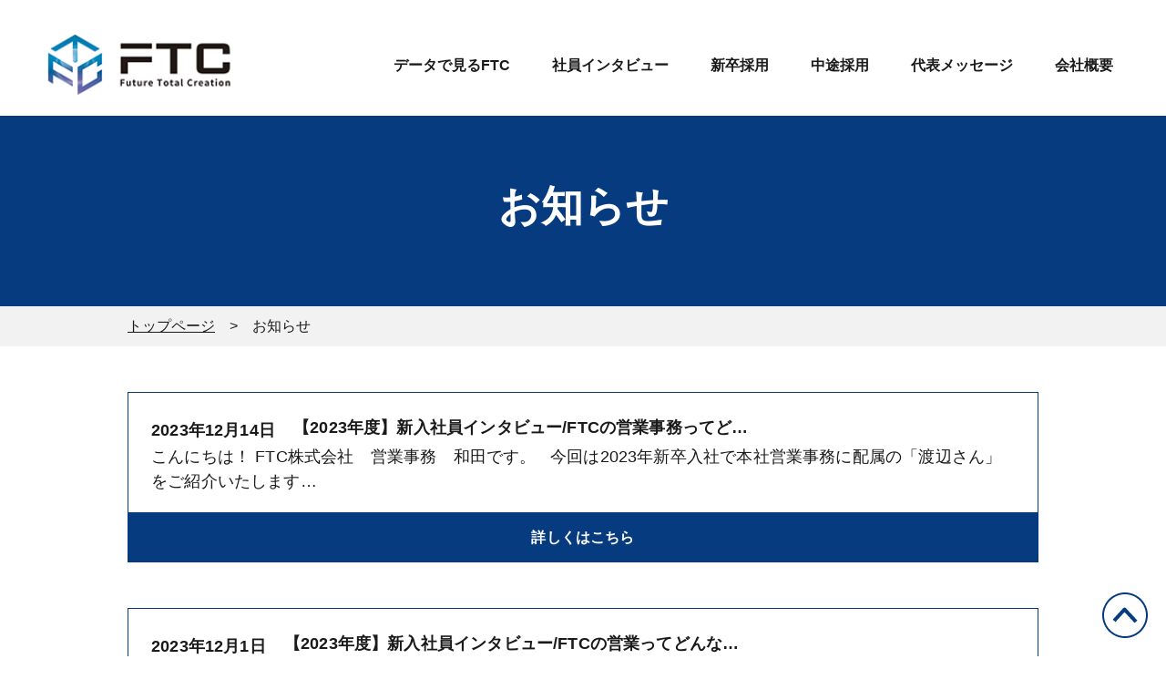

--- FILE ---
content_type: text/html; charset=UTF-8
request_url: https://ftc-recruit.jp/2023/
body_size: 10294
content:
<!DOCTYPE html>
<html lang="ja">
<head>
　<!-- Google Tag Manager -->
<script>(function(w,d,s,l,i){w[l]=w[l]||[];w[l].push({'gtm.start':
new Date().getTime(),event:'gtm.js'});var f=d.getElementsByTagName(s)[0],
j=d.createElement(s),dl=l!='dataLayer'?'&l='+l:'';j.async=true;j.src=
'https://www.googletagmanager.com/gtm.js?id='+i+dl;f.parentNode.insertBefore(j,f);
})(window,document,'script','dataLayer','GTM-KV62VM4');</script>
<!-- End Google Tag Manager -->
		
  <meta charset="UTF-8">
  <meta name="viewport" content="width=device-width, initial-scale=1.0">
  <meta http-equiv="X-UA-Compatible" content="ie=edge">
　<link rel="shortcut icon" href="https://ftc-recruit.jp/wp/wp-content/themes/kanteikyoku-recruit/assets/images/common/favicon.ico">
  <title>【公式】FTC株式会社 新卒・中途採用サイト</title>
  <meta name="description" content="FTC株式会社では、かんてい局、リサイクルマートなどの店舗運営を行い、営業、事務、店舗スタッフの募集を行っています。" />
  <meta name="keyword" content="" />
  <meta property="og:title" content="" />
  <meta property="og:type" content="website" />
  <meta property="og:url" content="" />
  <meta property="og:image" content="" />
  <meta property="og:site_name" content="" />
  <meta property="og:description" content="" />

  <link rel="stylesheet" href="https://ftc-recruit.jp/wp/wp-content/themes/kanteikyoku-recruit/style.css">

  
		<!-- All in One SEO 4.9.3 - aioseo.com -->
	<meta name="robots" content="max-image-preview:large" />
	<meta name="google-site-verification" content="-YHp4iKB6tWnrWHGfDd7hACVK56QRY8QXZ8Wd-rkjXY" />
	<link rel="canonical" href="https://ftc-recruit.jp/2023/" />
	<link rel="next" href="https://ftc-recruit.jp/2023/page/2/" />
	<meta name="generator" content="All in One SEO (AIOSEO) 4.9.3" />
		<script type="application/ld+json" class="aioseo-schema">
			{"@context":"https:\/\/schema.org","@graph":[{"@type":"BreadcrumbList","@id":"https:\/\/ftc-recruit.jp\/2023\/#breadcrumblist","itemListElement":[{"@type":"ListItem","@id":"https:\/\/ftc-recruit.jp#listItem","position":1,"name":"\u30db\u30fc\u30e0","item":"https:\/\/ftc-recruit.jp","nextItem":{"@type":"ListItem","@id":"https:\/\/ftc-recruit.jp\/2023\/#listItem","name":2023}},{"@type":"ListItem","@id":"https:\/\/ftc-recruit.jp\/2023\/#listItem","position":2,"name":2023,"previousItem":{"@type":"ListItem","@id":"https:\/\/ftc-recruit.jp#listItem","name":"\u30db\u30fc\u30e0"}}]},{"@type":"CollectionPage","@id":"https:\/\/ftc-recruit.jp\/2023\/#collectionpage","url":"https:\/\/ftc-recruit.jp\/2023\/","name":"2023 - FTC\u682a\u5f0f\u4f1a\u793e\u63a1\u7528\u30b5\u30a4\u30c8","inLanguage":"ja","isPartOf":{"@id":"https:\/\/ftc-recruit.jp\/#website"},"breadcrumb":{"@id":"https:\/\/ftc-recruit.jp\/2023\/#breadcrumblist"}},{"@type":"Organization","@id":"https:\/\/ftc-recruit.jp\/#organization","name":"FTC\u682a\u5f0f\u4f1a\u793e\u63a1\u7528\u30b5\u30a4\u30c8","description":"\u304b\u3093\u3066\u3044\u5c40\u3001\u30ea\u30b5\u30a4\u30af\u30eb\u30de\u30fc\u30c8\u3092\u904b\u55b6\u3059\u308bFTC\u682a\u5f0f\u4f1a\u793e\u306e\u516c\u5f0f\u63a1\u7528\u30b5\u30a4\u30c8\u3067\u3059","url":"https:\/\/ftc-recruit.jp\/","telephone":"+81584921222"},{"@type":"WebSite","@id":"https:\/\/ftc-recruit.jp\/#website","url":"https:\/\/ftc-recruit.jp\/","name":"FTC\u682a\u5f0f\u4f1a\u793e\u63a1\u7528\u30b5\u30a4\u30c8","description":"\u304b\u3093\u3066\u3044\u5c40\u3001\u30ea\u30b5\u30a4\u30af\u30eb\u30de\u30fc\u30c8\u3092\u904b\u55b6\u3059\u308bFTC\u682a\u5f0f\u4f1a\u793e\u306e\u516c\u5f0f\u63a1\u7528\u30b5\u30a4\u30c8\u3067\u3059","inLanguage":"ja","publisher":{"@id":"https:\/\/ftc-recruit.jp\/#organization"}}]}
		</script>
		<!-- All in One SEO -->

<style id='wp-img-auto-sizes-contain-inline-css' type='text/css'>
img:is([sizes=auto i],[sizes^="auto," i]){contain-intrinsic-size:3000px 1500px}
/*# sourceURL=wp-img-auto-sizes-contain-inline-css */
</style>
<style id='wp-emoji-styles-inline-css' type='text/css'>

	img.wp-smiley, img.emoji {
		display: inline !important;
		border: none !important;
		box-shadow: none !important;
		height: 1em !important;
		width: 1em !important;
		margin: 0 0.07em !important;
		vertical-align: -0.1em !important;
		background: none !important;
		padding: 0 !important;
	}
/*# sourceURL=wp-emoji-styles-inline-css */
</style>
<style id='wp-block-library-inline-css' type='text/css'>
:root{--wp-block-synced-color:#7a00df;--wp-block-synced-color--rgb:122,0,223;--wp-bound-block-color:var(--wp-block-synced-color);--wp-editor-canvas-background:#ddd;--wp-admin-theme-color:#007cba;--wp-admin-theme-color--rgb:0,124,186;--wp-admin-theme-color-darker-10:#006ba1;--wp-admin-theme-color-darker-10--rgb:0,107,160.5;--wp-admin-theme-color-darker-20:#005a87;--wp-admin-theme-color-darker-20--rgb:0,90,135;--wp-admin-border-width-focus:2px}@media (min-resolution:192dpi){:root{--wp-admin-border-width-focus:1.5px}}.wp-element-button{cursor:pointer}:root .has-very-light-gray-background-color{background-color:#eee}:root .has-very-dark-gray-background-color{background-color:#313131}:root .has-very-light-gray-color{color:#eee}:root .has-very-dark-gray-color{color:#313131}:root .has-vivid-green-cyan-to-vivid-cyan-blue-gradient-background{background:linear-gradient(135deg,#00d084,#0693e3)}:root .has-purple-crush-gradient-background{background:linear-gradient(135deg,#34e2e4,#4721fb 50%,#ab1dfe)}:root .has-hazy-dawn-gradient-background{background:linear-gradient(135deg,#faaca8,#dad0ec)}:root .has-subdued-olive-gradient-background{background:linear-gradient(135deg,#fafae1,#67a671)}:root .has-atomic-cream-gradient-background{background:linear-gradient(135deg,#fdd79a,#004a59)}:root .has-nightshade-gradient-background{background:linear-gradient(135deg,#330968,#31cdcf)}:root .has-midnight-gradient-background{background:linear-gradient(135deg,#020381,#2874fc)}:root{--wp--preset--font-size--normal:16px;--wp--preset--font-size--huge:42px}.has-regular-font-size{font-size:1em}.has-larger-font-size{font-size:2.625em}.has-normal-font-size{font-size:var(--wp--preset--font-size--normal)}.has-huge-font-size{font-size:var(--wp--preset--font-size--huge)}.has-text-align-center{text-align:center}.has-text-align-left{text-align:left}.has-text-align-right{text-align:right}.has-fit-text{white-space:nowrap!important}#end-resizable-editor-section{display:none}.aligncenter{clear:both}.items-justified-left{justify-content:flex-start}.items-justified-center{justify-content:center}.items-justified-right{justify-content:flex-end}.items-justified-space-between{justify-content:space-between}.screen-reader-text{border:0;clip-path:inset(50%);height:1px;margin:-1px;overflow:hidden;padding:0;position:absolute;width:1px;word-wrap:normal!important}.screen-reader-text:focus{background-color:#ddd;clip-path:none;color:#444;display:block;font-size:1em;height:auto;left:5px;line-height:normal;padding:15px 23px 14px;text-decoration:none;top:5px;width:auto;z-index:100000}html :where(.has-border-color){border-style:solid}html :where([style*=border-top-color]){border-top-style:solid}html :where([style*=border-right-color]){border-right-style:solid}html :where([style*=border-bottom-color]){border-bottom-style:solid}html :where([style*=border-left-color]){border-left-style:solid}html :where([style*=border-width]){border-style:solid}html :where([style*=border-top-width]){border-top-style:solid}html :where([style*=border-right-width]){border-right-style:solid}html :where([style*=border-bottom-width]){border-bottom-style:solid}html :where([style*=border-left-width]){border-left-style:solid}html :where(img[class*=wp-image-]){height:auto;max-width:100%}:where(figure){margin:0 0 1em}html :where(.is-position-sticky){--wp-admin--admin-bar--position-offset:var(--wp-admin--admin-bar--height,0px)}@media screen and (max-width:600px){html :where(.is-position-sticky){--wp-admin--admin-bar--position-offset:0px}}

/*# sourceURL=wp-block-library-inline-css */
</style><style id='global-styles-inline-css' type='text/css'>
:root{--wp--preset--aspect-ratio--square: 1;--wp--preset--aspect-ratio--4-3: 4/3;--wp--preset--aspect-ratio--3-4: 3/4;--wp--preset--aspect-ratio--3-2: 3/2;--wp--preset--aspect-ratio--2-3: 2/3;--wp--preset--aspect-ratio--16-9: 16/9;--wp--preset--aspect-ratio--9-16: 9/16;--wp--preset--color--black: #000000;--wp--preset--color--cyan-bluish-gray: #abb8c3;--wp--preset--color--white: #ffffff;--wp--preset--color--pale-pink: #f78da7;--wp--preset--color--vivid-red: #cf2e2e;--wp--preset--color--luminous-vivid-orange: #ff6900;--wp--preset--color--luminous-vivid-amber: #fcb900;--wp--preset--color--light-green-cyan: #7bdcb5;--wp--preset--color--vivid-green-cyan: #00d084;--wp--preset--color--pale-cyan-blue: #8ed1fc;--wp--preset--color--vivid-cyan-blue: #0693e3;--wp--preset--color--vivid-purple: #9b51e0;--wp--preset--gradient--vivid-cyan-blue-to-vivid-purple: linear-gradient(135deg,rgb(6,147,227) 0%,rgb(155,81,224) 100%);--wp--preset--gradient--light-green-cyan-to-vivid-green-cyan: linear-gradient(135deg,rgb(122,220,180) 0%,rgb(0,208,130) 100%);--wp--preset--gradient--luminous-vivid-amber-to-luminous-vivid-orange: linear-gradient(135deg,rgb(252,185,0) 0%,rgb(255,105,0) 100%);--wp--preset--gradient--luminous-vivid-orange-to-vivid-red: linear-gradient(135deg,rgb(255,105,0) 0%,rgb(207,46,46) 100%);--wp--preset--gradient--very-light-gray-to-cyan-bluish-gray: linear-gradient(135deg,rgb(238,238,238) 0%,rgb(169,184,195) 100%);--wp--preset--gradient--cool-to-warm-spectrum: linear-gradient(135deg,rgb(74,234,220) 0%,rgb(151,120,209) 20%,rgb(207,42,186) 40%,rgb(238,44,130) 60%,rgb(251,105,98) 80%,rgb(254,248,76) 100%);--wp--preset--gradient--blush-light-purple: linear-gradient(135deg,rgb(255,206,236) 0%,rgb(152,150,240) 100%);--wp--preset--gradient--blush-bordeaux: linear-gradient(135deg,rgb(254,205,165) 0%,rgb(254,45,45) 50%,rgb(107,0,62) 100%);--wp--preset--gradient--luminous-dusk: linear-gradient(135deg,rgb(255,203,112) 0%,rgb(199,81,192) 50%,rgb(65,88,208) 100%);--wp--preset--gradient--pale-ocean: linear-gradient(135deg,rgb(255,245,203) 0%,rgb(182,227,212) 50%,rgb(51,167,181) 100%);--wp--preset--gradient--electric-grass: linear-gradient(135deg,rgb(202,248,128) 0%,rgb(113,206,126) 100%);--wp--preset--gradient--midnight: linear-gradient(135deg,rgb(2,3,129) 0%,rgb(40,116,252) 100%);--wp--preset--font-size--small: 13px;--wp--preset--font-size--medium: 20px;--wp--preset--font-size--large: 36px;--wp--preset--font-size--x-large: 42px;--wp--preset--spacing--20: 0.44rem;--wp--preset--spacing--30: 0.67rem;--wp--preset--spacing--40: 1rem;--wp--preset--spacing--50: 1.5rem;--wp--preset--spacing--60: 2.25rem;--wp--preset--spacing--70: 3.38rem;--wp--preset--spacing--80: 5.06rem;--wp--preset--shadow--natural: 6px 6px 9px rgba(0, 0, 0, 0.2);--wp--preset--shadow--deep: 12px 12px 50px rgba(0, 0, 0, 0.4);--wp--preset--shadow--sharp: 6px 6px 0px rgba(0, 0, 0, 0.2);--wp--preset--shadow--outlined: 6px 6px 0px -3px rgb(255, 255, 255), 6px 6px rgb(0, 0, 0);--wp--preset--shadow--crisp: 6px 6px 0px rgb(0, 0, 0);}:where(.is-layout-flex){gap: 0.5em;}:where(.is-layout-grid){gap: 0.5em;}body .is-layout-flex{display: flex;}.is-layout-flex{flex-wrap: wrap;align-items: center;}.is-layout-flex > :is(*, div){margin: 0;}body .is-layout-grid{display: grid;}.is-layout-grid > :is(*, div){margin: 0;}:where(.wp-block-columns.is-layout-flex){gap: 2em;}:where(.wp-block-columns.is-layout-grid){gap: 2em;}:where(.wp-block-post-template.is-layout-flex){gap: 1.25em;}:where(.wp-block-post-template.is-layout-grid){gap: 1.25em;}.has-black-color{color: var(--wp--preset--color--black) !important;}.has-cyan-bluish-gray-color{color: var(--wp--preset--color--cyan-bluish-gray) !important;}.has-white-color{color: var(--wp--preset--color--white) !important;}.has-pale-pink-color{color: var(--wp--preset--color--pale-pink) !important;}.has-vivid-red-color{color: var(--wp--preset--color--vivid-red) !important;}.has-luminous-vivid-orange-color{color: var(--wp--preset--color--luminous-vivid-orange) !important;}.has-luminous-vivid-amber-color{color: var(--wp--preset--color--luminous-vivid-amber) !important;}.has-light-green-cyan-color{color: var(--wp--preset--color--light-green-cyan) !important;}.has-vivid-green-cyan-color{color: var(--wp--preset--color--vivid-green-cyan) !important;}.has-pale-cyan-blue-color{color: var(--wp--preset--color--pale-cyan-blue) !important;}.has-vivid-cyan-blue-color{color: var(--wp--preset--color--vivid-cyan-blue) !important;}.has-vivid-purple-color{color: var(--wp--preset--color--vivid-purple) !important;}.has-black-background-color{background-color: var(--wp--preset--color--black) !important;}.has-cyan-bluish-gray-background-color{background-color: var(--wp--preset--color--cyan-bluish-gray) !important;}.has-white-background-color{background-color: var(--wp--preset--color--white) !important;}.has-pale-pink-background-color{background-color: var(--wp--preset--color--pale-pink) !important;}.has-vivid-red-background-color{background-color: var(--wp--preset--color--vivid-red) !important;}.has-luminous-vivid-orange-background-color{background-color: var(--wp--preset--color--luminous-vivid-orange) !important;}.has-luminous-vivid-amber-background-color{background-color: var(--wp--preset--color--luminous-vivid-amber) !important;}.has-light-green-cyan-background-color{background-color: var(--wp--preset--color--light-green-cyan) !important;}.has-vivid-green-cyan-background-color{background-color: var(--wp--preset--color--vivid-green-cyan) !important;}.has-pale-cyan-blue-background-color{background-color: var(--wp--preset--color--pale-cyan-blue) !important;}.has-vivid-cyan-blue-background-color{background-color: var(--wp--preset--color--vivid-cyan-blue) !important;}.has-vivid-purple-background-color{background-color: var(--wp--preset--color--vivid-purple) !important;}.has-black-border-color{border-color: var(--wp--preset--color--black) !important;}.has-cyan-bluish-gray-border-color{border-color: var(--wp--preset--color--cyan-bluish-gray) !important;}.has-white-border-color{border-color: var(--wp--preset--color--white) !important;}.has-pale-pink-border-color{border-color: var(--wp--preset--color--pale-pink) !important;}.has-vivid-red-border-color{border-color: var(--wp--preset--color--vivid-red) !important;}.has-luminous-vivid-orange-border-color{border-color: var(--wp--preset--color--luminous-vivid-orange) !important;}.has-luminous-vivid-amber-border-color{border-color: var(--wp--preset--color--luminous-vivid-amber) !important;}.has-light-green-cyan-border-color{border-color: var(--wp--preset--color--light-green-cyan) !important;}.has-vivid-green-cyan-border-color{border-color: var(--wp--preset--color--vivid-green-cyan) !important;}.has-pale-cyan-blue-border-color{border-color: var(--wp--preset--color--pale-cyan-blue) !important;}.has-vivid-cyan-blue-border-color{border-color: var(--wp--preset--color--vivid-cyan-blue) !important;}.has-vivid-purple-border-color{border-color: var(--wp--preset--color--vivid-purple) !important;}.has-vivid-cyan-blue-to-vivid-purple-gradient-background{background: var(--wp--preset--gradient--vivid-cyan-blue-to-vivid-purple) !important;}.has-light-green-cyan-to-vivid-green-cyan-gradient-background{background: var(--wp--preset--gradient--light-green-cyan-to-vivid-green-cyan) !important;}.has-luminous-vivid-amber-to-luminous-vivid-orange-gradient-background{background: var(--wp--preset--gradient--luminous-vivid-amber-to-luminous-vivid-orange) !important;}.has-luminous-vivid-orange-to-vivid-red-gradient-background{background: var(--wp--preset--gradient--luminous-vivid-orange-to-vivid-red) !important;}.has-very-light-gray-to-cyan-bluish-gray-gradient-background{background: var(--wp--preset--gradient--very-light-gray-to-cyan-bluish-gray) !important;}.has-cool-to-warm-spectrum-gradient-background{background: var(--wp--preset--gradient--cool-to-warm-spectrum) !important;}.has-blush-light-purple-gradient-background{background: var(--wp--preset--gradient--blush-light-purple) !important;}.has-blush-bordeaux-gradient-background{background: var(--wp--preset--gradient--blush-bordeaux) !important;}.has-luminous-dusk-gradient-background{background: var(--wp--preset--gradient--luminous-dusk) !important;}.has-pale-ocean-gradient-background{background: var(--wp--preset--gradient--pale-ocean) !important;}.has-electric-grass-gradient-background{background: var(--wp--preset--gradient--electric-grass) !important;}.has-midnight-gradient-background{background: var(--wp--preset--gradient--midnight) !important;}.has-small-font-size{font-size: var(--wp--preset--font-size--small) !important;}.has-medium-font-size{font-size: var(--wp--preset--font-size--medium) !important;}.has-large-font-size{font-size: var(--wp--preset--font-size--large) !important;}.has-x-large-font-size{font-size: var(--wp--preset--font-size--x-large) !important;}
/*# sourceURL=global-styles-inline-css */
</style>

<style id='classic-theme-styles-inline-css' type='text/css'>
/*! This file is auto-generated */
.wp-block-button__link{color:#fff;background-color:#32373c;border-radius:9999px;box-shadow:none;text-decoration:none;padding:calc(.667em + 2px) calc(1.333em + 2px);font-size:1.125em}.wp-block-file__button{background:#32373c;color:#fff;text-decoration:none}
/*# sourceURL=/wp-includes/css/classic-themes.min.css */
</style>
<link rel='stylesheet' id='-css' href='https://ftc-recruit.jp/wp/wp-content/themes/kanteikyoku-recruit/assets/css/news.css?ver=20220203' type='text/css' media='all' />
<link rel='stylesheet' id='__EPYT__style-css' href='https://ftc-recruit.jp/wp/wp-content/plugins/youtube-embed-plus/styles/ytprefs.min.css?ver=14.2.4' type='text/css' media='all' />
<style id='__EPYT__style-inline-css' type='text/css'>

                .epyt-gallery-thumb {
                        width: 33.333%;
                }
                
/*# sourceURL=__EPYT__style-inline-css */
</style>
<script type="text/javascript" src="https://ftc-recruit.jp/wp/wp-includes/js/jquery/jquery.min.js?ver=3.7.1" id="jquery-core-js"></script>
<script type="text/javascript" src="https://ftc-recruit.jp/wp/wp-includes/js/jquery/jquery-migrate.min.js?ver=3.4.1" id="jquery-migrate-js"></script>
<script type="text/javascript" id="__ytprefs__-js-extra">
/* <![CDATA[ */
var _EPYT_ = {"ajaxurl":"https://ftc-recruit.jp/wp/wp-admin/admin-ajax.php","security":"01a73e02d9","gallery_scrolloffset":"20","eppathtoscripts":"https://ftc-recruit.jp/wp/wp-content/plugins/youtube-embed-plus/scripts/","eppath":"https://ftc-recruit.jp/wp/wp-content/plugins/youtube-embed-plus/","epresponsiveselector":"[\"iframe.__youtube_prefs_widget__\"]","epdovol":"1","version":"14.2.4","evselector":"iframe.__youtube_prefs__[src], iframe[src*=\"youtube.com/embed/\"], iframe[src*=\"youtube-nocookie.com/embed/\"]","ajax_compat":"","maxres_facade":"eager","ytapi_load":"light","pause_others":"","stopMobileBuffer":"1","facade_mode":"","not_live_on_channel":""};
//# sourceURL=__ytprefs__-js-extra
/* ]]> */
</script>
<script type="text/javascript" src="https://ftc-recruit.jp/wp/wp-content/plugins/youtube-embed-plus/scripts/ytprefs.min.js?ver=14.2.4" id="__ytprefs__-js"></script>
<link rel="https://api.w.org/" href="https://ftc-recruit.jp/wp-json/" /><link rel="EditURI" type="application/rsd+xml" title="RSD" href="https://ftc-recruit.jp/wp/xmlrpc.php?rsd" />
<meta name="generator" content="WordPress 6.9" />
<!-- Favicon Rotator -->
<!-- End Favicon Rotator -->
<link rel="icon" href="https://ftc-recruit.jp/wp/wp-content/uploads/2025/10/cropped-recruit-32x32.jpg" sizes="32x32" />
<link rel="icon" href="https://ftc-recruit.jp/wp/wp-content/uploads/2025/10/cropped-recruit-192x192.jpg" sizes="192x192" />
<link rel="apple-touch-icon" href="https://ftc-recruit.jp/wp/wp-content/uploads/2025/10/cropped-recruit-180x180.jpg" />
<meta name="msapplication-TileImage" content="https://ftc-recruit.jp/wp/wp-content/uploads/2025/10/cropped-recruit-270x270.jpg" />
</head>
<body>

<!-- Google Tag Manager (noscript) -->
<noscript><iframe src="https://www.googletagmanager.com/ns.html?id=GTM-KV62VM4"
height="0" width="0" style="display:none;visibility:hidden"></iframe></noscript>
<!-- End Google Tag Manager (noscript) -->		
	
<header class="header">
  <div class="header__inner">
    <h1 class="header__logo">
      <a href="https://ftc-recruit.jp/" class="header__logo__anc">
        <img src="https://ftc-recruit.jp/wp/wp-content/themes/kanteikyoku-recruit/assets/images/common/logo.png" alt="ロゴ：FTC株式会社 FUTURE TOTAL CREATION CO.,LTD">
      </a>
    </h1>
    <div class="js-drawer__btn"></div>
    <nav class="gnav js-drawer__content">
      <ul class="gnav__list">
        <li class="gnav__item"><a href="https://ftc-recruit.jp/data/" class="gnav__anc">データで見るFTC</a></li>
        <li class="gnav__item"><a href="https://ftc-recruit.jp/interview/" class="gnav__anc">社員インタビュー</a></li>
        <li class="gnav__item"><a href="https://ftc-recruit.jp/new-career/" class="gnav__anc">新卒採用</a></li>
        <li class="gnav__item"><a href="https://ftc-recruit.jp/mid-career/" class="gnav__anc">中途採用</a></li>
		<li class="gnav__item"><a href="https://ftc-recruit.jp/message/" class="gnav__anc">代表メッセージ</a></li>
        <li class="gnav__item"><a href="https://ftc-recruit.jp/company/" class="gnav__anc">会社概要</a></li>
      </ul>
    </nav>
  </div>
</header><main>
  <div class="hero">
    <h1 class="hero__heading">お知らせ</h1>
  </div>
  <div class="breadcrumbs">
		<div class="l-inner-md">
			<ul class="breadcrumbs__list">
				<li class="breadcrumbs__item"><a class="breadcrumbs__link" href="https://ftc-recruit.jp/">トップページ</a></li>
        <li class="breadcrumbs__item">お知らせ</li>
			</ul>
		</div>
	</div>
  <section class="sec">
    <div class="l-inner-md">
		<div class="news-list">
									<section class="news-list_block">
<!-- SP -->
			<article class="sp_news_box">
				<a href="https://ftc-recruit.jp/news/post-1261/" class="sp_more">
					<div class="news-list-content">
						<p class="news_list_date">2023年12月14日</p>
						<div class="content_ttl">
							【2023年度】新入社員インタビュー/FTCの営業事務ってど…						</div>
					</div>
					<div class="news_content_txt">
						こんにちは！

FTC株式会社　営業事務　和田です。

&nbsp;

今回は2023年新卒入社で本社営業事務に配属の「渡辺さん」をご紹介いたします…					</div>
				</a>
				</article>
<!-- PC -->
				<article class="pc_news_box">
					<div class="news-list-content">
						<p class="news_list_date">2023年12月14日</p>
						<div class="content_ttl">
							【2023年度】新入社員インタビュー/FTCの営業事務ってど…						</div>
					</div>
					<div class="news_content_txt">
						こんにちは！

FTC株式会社　営業事務　和田です。

&nbsp;

今回は2023年新卒入社で本社営業事務に配属の「渡辺さん」をご紹介いたします…					</div>
				</article>
				<div class="more-link">
					<a href="https://ftc-recruit.jp/news/post-1261/">詳しくはこちら</a>
				</div>
			</section>
						<section class="news-list_block">
<!-- SP -->
			<article class="sp_news_box">
				<a href="https://ftc-recruit.jp/news/post-1248/" class="sp_more">
					<div class="news-list-content">
						<p class="news_list_date">2023年12月1日</p>
						<div class="content_ttl">
							【2023年度】新入社員インタビュー/FTCの営業ってどんな…						</div>
					</div>
					<div class="news_content_txt">
						みなさんこんにちは！
FTC株式会社　営業部　林です。
今回は2023年新卒入社の営業部「片桐さん」のご紹介をさせて頂きたいと思います！

まず、私も片…					</div>
				</a>
				</article>
<!-- PC -->
				<article class="pc_news_box">
					<div class="news-list-content">
						<p class="news_list_date">2023年12月1日</p>
						<div class="content_ttl">
							【2023年度】新入社員インタビュー/FTCの営業ってどんな…						</div>
					</div>
					<div class="news_content_txt">
						みなさんこんにちは！
FTC株式会社　営業部　林です。
今回は2023年新卒入社の営業部「片桐さん」のご紹介をさせて頂きたいと思います！

まず、私も片…					</div>
				</article>
				<div class="more-link">
					<a href="https://ftc-recruit.jp/news/post-1248/">詳しくはこちら</a>
				</div>
			</section>
						<section class="news-list_block">
<!-- SP -->
			<article class="sp_news_box">
				<a href="https://ftc-recruit.jp/news/post-1241/" class="sp_more">
					<div class="news-list-content">
						<p class="news_list_date">2023年11月17日</p>
						<div class="content_ttl">
							第16回ＦＴＣオーナー会開催！						</div>
					</div>
					<div class="news_content_txt">
						今年も１１月１５日に名古屋マリオットアソシアホテルタワーズボールルームにて「第１６回FTCオーナーセミナー会」を開催させて頂きました。

&nbsp;
…					</div>
				</a>
				</article>
<!-- PC -->
				<article class="pc_news_box">
					<div class="news-list-content">
						<p class="news_list_date">2023年11月17日</p>
						<div class="content_ttl">
							第16回ＦＴＣオーナー会開催！						</div>
					</div>
					<div class="news_content_txt">
						今年も１１月１５日に名古屋マリオットアソシアホテルタワーズボールルームにて「第１６回FTCオーナーセミナー会」を開催させて頂きました。

&nbsp;
…					</div>
				</article>
				<div class="more-link">
					<a href="https://ftc-recruit.jp/news/post-1241/">詳しくはこちら</a>
				</div>
			</section>
						<section class="news-list_block">
<!-- SP -->
			<article class="sp_news_box">
				<a href="https://ftc-recruit.jp/news/post-1218/" class="sp_more">
					<div class="news-list-content">
						<p class="news_list_date">2023年11月7日</p>
						<div class="content_ttl">
							【2023年度】新入社員インタビュー/鑑定士ってどんな仕事？						</div>
					</div>
					<div class="news_content_txt">
						皆さまこんにちは。

FTC株式会社の大野です。

かんてい局細畑店で店長をしています。

&nbsp;

今回は今年度新卒入社の石榑君にインタ…					</div>
				</a>
				</article>
<!-- PC -->
				<article class="pc_news_box">
					<div class="news-list-content">
						<p class="news_list_date">2023年11月7日</p>
						<div class="content_ttl">
							【2023年度】新入社員インタビュー/鑑定士ってどんな仕事？						</div>
					</div>
					<div class="news_content_txt">
						皆さまこんにちは。

FTC株式会社の大野です。

かんてい局細畑店で店長をしています。

&nbsp;

今回は今年度新卒入社の石榑君にインタ…					</div>
				</article>
				<div class="more-link">
					<a href="https://ftc-recruit.jp/news/post-1218/">詳しくはこちら</a>
				</div>
			</section>
						<section class="news-list_block">
<!-- SP -->
			<article class="sp_news_box">
				<a href="https://ftc-recruit.jp/news/post-1181/" class="sp_more">
					<div class="news-list-content">
						<p class="news_list_date">2023年10月31日</p>
						<div class="content_ttl">
							【2023年度】新入社員インタビュー/鑑定士の素顔に迫ります						</div>
					</div>
					<div class="news_content_txt">
						みなさんこんにちは!

FTC株式会社の田邉です。私は現在、かんてい局北名古屋店で店長をしています。

社歴は、早いもので11年となりました。若手のつも…					</div>
				</a>
				</article>
<!-- PC -->
				<article class="pc_news_box">
					<div class="news-list-content">
						<p class="news_list_date">2023年10月31日</p>
						<div class="content_ttl">
							【2023年度】新入社員インタビュー/鑑定士の素顔に迫ります						</div>
					</div>
					<div class="news_content_txt">
						みなさんこんにちは!

FTC株式会社の田邉です。私は現在、かんてい局北名古屋店で店長をしています。

社歴は、早いもので11年となりました。若手のつも…					</div>
				</article>
				<div class="more-link">
					<a href="https://ftc-recruit.jp/news/post-1181/">詳しくはこちら</a>
				</div>
			</section>
						<section class="news-list_block">
<!-- SP -->
			<article class="sp_news_box">
				<a href="https://ftc-recruit.jp/news/post-1264/" class="sp_more">
					<div class="news-list-content">
						<p class="news_list_date">2023年10月17日</p>
						<div class="content_ttl">
							【開催報告】☆第１６回FTCオーナーセミナー会　開催報告☆						</div>
					</div>
					<div class="news_content_txt">
						<span style="font-size: 10.5pt;">今年も１１月１５日に名古屋マリオットアソシアホテルタワーズボールルームにて「第１６回<span…					</div>
				</a>
				</article>
<!-- PC -->
				<article class="pc_news_box">
					<div class="news-list-content">
						<p class="news_list_date">2023年10月17日</p>
						<div class="content_ttl">
							【開催報告】☆第１６回FTCオーナーセミナー会　開催報告☆						</div>
					</div>
					<div class="news_content_txt">
						<span style="font-size: 10.5pt;">今年も１１月１５日に名古屋マリオットアソシアホテルタワーズボールルームにて「第１６回<span…					</div>
				</article>
				<div class="more-link">
					<a href="https://ftc-recruit.jp/news/post-1264/">詳しくはこちら</a>
				</div>
			</section>
						<div class="pagination">
				<span aria-current="page" class="page-numbers current">1</span>
<a class="page-numbers" href="https://ftc-recruit.jp/2023/page/2/">2</a>
<a class="page-numbers" href="https://ftc-recruit.jp/2023/page/3/">3</a>
<span class="page-numbers dots">&hellip;</span>
<a class="page-numbers" href="https://ftc-recruit.jp/2023/page/5/">5</a>
<a class="next page-numbers" href="https://ftc-recruit.jp/2023/page/2/">次へ &raquo;</a>			</div>
					</div>
    </div>
  </section>
</main>
<!--  -->
<!-- <aside class="cv">
  <div class="l-inner-lg">
    <ul class="cv__list">
      <li class="cv__item"><a href="https://job.rikunabi.com/2023/company/r666161004/" target="_blank" class="cv__anc"><img src="https://ftc-recruit.jp/wp/wp-content/themes/kanteikyoku-recruit/assets/images/common/cv_bnr01.jpg" alt="バナー：リクナビ"></a></li>
      <li class="cv__item"><a href="https://job.mynavi.jp/23/pc/search/corp211278/outline.html" target="_blank" class="cv__anc"><img src="https://ftc-recruit.jp/wp/wp-content/themes/kanteikyoku-recruit/assets/images/common/cv_bnr02.jpg" alt="バナー：マイナビ"></a></li>
    </ul>
    </ul>
  </div>
</aside> -->


<!-- <aside class="cv">
  <div class="l-inner-lg">
    <ul class="cv__list">
	<li class="cv__item"><a href="https://job.mynavi.jp/25/pc/search/corp211278/outline.html" target="_blank" class="cv__anc"><img src="https://ftc-recruit.jp/wp/wp-content/themes/kanteikyoku-recruit/assets/images/common/cv_bnr04.jpg" alt="バナー：マイナビ"></a></li>
        <li class="cv__item"><a href="https://job.rikunabi.com/2025/company/r666161004/" target="_blank" class="cv__anc"><img src="https://ftc-recruit.jp/wp/wp-content/themes/kanteikyoku-recruit/assets/images/common/cv_bnr05.jpg" alt="バナー：マイナビ"></a></li>
    </ul>
    </ul>
  </div>
</aside> -->

<aside class="cv">
  <div class="l-inner-lg">
    <ul class="cv__list">
 	<li class="cv__item"><a href="https://job.mynavi.jp/26/pc/search/corp211278/outline.html" target="_blank" class="cv__anc"><img src="https://ftc-recruit.jp/wp/wp-content/themes/kanteikyoku-recruit/assets/images/common/cv_bnr06.jpg" alt="マイナビ"></a></li>
        <li class="cv__item"><a href="https://job.rikunabi.com/2026/company/r666161004/" target="_blank" class="cv__anc"><img src="https://ftc-recruit.jp/wp/wp-content/themes/kanteikyoku-recruit/assets/images/common/cv_bnr07.jpg" alt="リクナビ"></a></li>
    </ul>
  </div>
</aside>

<aside class="cv">
  <div class="l-inner-lg">
    <ul class="cv__list">
	<li class="cv__item"><a href="https://job.mynavi.jp/27/pc/search/corp211278/outline.html" target="_blank" class="cv__anc"><img src="http://ftc-recruit.jp/wp/wp-content/uploads/2025/04/cv_bnr07.jpg" alt="マイナビ"></a></li>
	<li class="cv__item"><a href="https://www.instagram.com/ftcproject.official/?igsh=M3I2NjlxY3JqNHJ2" target="_blank" class="cv__anc"><img src="http://ftc-recruit.jp/wp/wp-content/uploads/2025/10/Instagram.jpg" alt="インスタグラム"></a></li>
    </ul>
  </div>
</aside>

<aside class="cv">
  <div class="l-inner-lg">
    <ul class="cv__list">
 	<li class="cv__item"><a href="https://www.tiktok.com/@ftckanteikyoku?_t=ZS-902FNzOtZsA&_r=1" target="_blank" class="cv__anc"><img src="http://ftc-recruit.jp/wp/wp-content/uploads/2025/10/TikTok.jpg" alt="TikTok"></a></li>
        <li class="cv__item"><a href="https://m.facebook.com/ftcproject/?locale=ja_JP" target="_blank" class="cv__anc"><img src="http://ftc-recruit.jp/wp/wp-content/uploads/2025/10/facebook.jpg" alt="facebook"></a></li>
    </ul>
  </div>
</aside>


<div class="pagetop js-pagetop"><img src="https://ftc-recruit.jp/wp/wp-content/themes/kanteikyoku-recruit/assets/images/common/pagetop.svg" alt="PAGE TOP"></div>
<footer class="footer">
	<div class="l-inner-lg footer__inner">
    <div class="footer__info">
			<div class="footer__logo"><a href="https://ftc-recruit.jp/">
        <img src="https://ftc-recruit.jp/wp/wp-content/themes/kanteikyoku-recruit/assets/images/common/logo.png" alt="ロゴ：FTC株式会社 FUTURE TOTAL CREATION CO.,LTD"></a></div>
			<p>〒503-0023&emsp;岐阜県大垣市笠木町260-1</p>
			<ul class="footerBnr">
				<!-- <li class="footerBnr__item"><a href="https://job.rikunabi.com/2023/company/r666161004/" target="_blank" class="footerBnr__anc"><img src="https://ftc-recruit.jp/wp/wp-content/themes/kanteikyoku-recruit/assets/images/common/footerBnr02.jpg" alt="バナー：リクナビ"></a></li> -->
				<!-- <li class="footerBnr__item"><a href="https://job.mynavi.jp/23/pc/search/corp211278/outline.html" target="_blank" class="footerBnr__anc"><img src="https://ftc-recruit.jp/wp/wp-content/themes/kanteikyoku-recruit/assets/images/common/footerBnr01.jpg" alt="バナー：マイナビ"></a></li> -->
				<!-- <li class="footerBnr__item"><a href="https://job.mynavi.jp/25/pc/search/corp211278/outline.html" target="_blank" class="footerBnr__anc"><img src="https://ftc-recruit.jp/wp/wp-content/themes/kanteikyoku-recruit/assets/images/common/footerBnr04.jpg" alt="バナー：マイナビ25"></a></li> -->
				<!-- <li class="footerBnr__item"><a href="https://job.rikunabi.com/2025/company/r666161004/" target="_blank" class="footerBnr__anc"><img src="https://ftc-recruit.jp/wp/wp-content/themes/kanteikyoku-recruit/assets/images/common/footerBnr05.jpg" alt="バナー：リクナビ25"></a></li> -->
				<li class="footerBnr__item"><a href="https://job.mynavi.jp/26/pc/search/corp211278/outline.html" target="_blank" class="footerBnr__anc"><img src="https://ftc-recruit.jp/wp/wp-content/themes/kanteikyoku-recruit/assets/images/common/footerBnr06.jpg" alt="バナー：マイナビ26"></a></li>
				<li class="footerBnr__item"><a href="https://job.rikunabi.com/2026/company/r666161004/" target="_blank" class="footerBnr__anc"><img src="https://ftc-recruit.jp/wp/wp-content/themes/kanteikyoku-recruit/assets/images/common/footerBnr07.jpg" alt="バナー：リクナビ26"></a></li>
				<li class="footerBnr__item"><a href="https://job.mynavi.jp/27/pc/search/corp211278/outline.html" target="_blank" class="footerBnr__anc"><img src="http://ftc-recruit.jp/wp/wp-content/uploads/2025/04/footerBnr7.jpg" alt="バナー：リクナビ25"></a></li>
			</ul>
		</div>


		<nav class="fnav">
			<div class="fnav__block">
				<p class="fnav__title">HOME</p>
				<ul class="fnav__list">
					<li class="fnav__item"><a href="https://ftc-recruit.jp/" class="fnav__anc">トップページ</a></li>
				</ul>
			</div>
			<div class="fnav__block">
				<p class="fnav__title">COMPANY</p>
				<ul class="fnav__list">
					<li class="fnav__item"><a href="https://ftc-recruit.jp/company/" class="fnav__anc">会社概要</a></li>
					<li class="fnav__item"><a href="https://ftc-recruit.jp/news/" class="fnav__anc">お知らせ</a></li>
					<li class="fnav__item"><a href="https://ftc-recruit.jp/privacypolicy/" class="fnav__anc">プライバシーポリシー</a></li>
				</ul>
			</div>
			<div class="fnav__block">
				<p class="fnav__title">CONTENTS</p>
				<ul class="fnav__list">
					<li class="fnav__item"><a href="https://ftc-recruit.jp/data/" class="fnav__anc">データで見るFTC</a></li>
					<li class="fnav__item"><a href="https://ftc-recruit.jp/interview/" class="fnav__anc">社員インタビュー</a></li>
				</ul>
			</div>
			<div class="fnav__block">
				<p class="fnav__title">RECRUIT</p>
				<ul class="fnav__list">
					<li class="fnav__item"><a href="https://ftc-recruit.jp/new-career/" class="fnav__anc">新卒採用</a></li>
					<li class="fnav__item"><a href="https://ftc-recruit.jp/mid-career/" class="fnav__anc">中途採用</a></li>
					<li class="fnav__item"><a href="https://ftc-recruit.jp/contact/" class="fnav__anc">エントリー</a></li>
				</ul>
			</div>
		</nav>
	</div>
	<p class="footer__copy">&copy; FTC株式会社 All rights reserved.</p>
</footer>
<script src="https://ajax.googleapis.com/ajax/libs/jquery/3.6.0/jquery.min.js"></script>
<script src="https://ftc-recruit.jp/wp/wp-content/themes/kanteikyoku-recruit/assets/js/common.js"></script>

<script type="speculationrules">
{"prefetch":[{"source":"document","where":{"and":[{"href_matches":"/*"},{"not":{"href_matches":["/wp/wp-*.php","/wp/wp-admin/*","/wp/wp-content/uploads/*","/wp/wp-content/*","/wp/wp-content/plugins/*","/wp/wp-content/themes/kanteikyoku-recruit/*","/*\\?(.+)"]}},{"not":{"selector_matches":"a[rel~=\"nofollow\"]"}},{"not":{"selector_matches":".no-prefetch, .no-prefetch a"}}]},"eagerness":"conservative"}]}
</script>
<script type="text/javascript" src="https://ftc-recruit.jp/wp/wp-content/plugins/youtube-embed-plus/scripts/fitvids.min.js?ver=14.2.4" id="__ytprefsfitvids__-js"></script>
<script id="wp-emoji-settings" type="application/json">
{"baseUrl":"https://s.w.org/images/core/emoji/17.0.2/72x72/","ext":".png","svgUrl":"https://s.w.org/images/core/emoji/17.0.2/svg/","svgExt":".svg","source":{"concatemoji":"https://ftc-recruit.jp/wp/wp-includes/js/wp-emoji-release.min.js?ver=6.9"}}
</script>
<script type="module">
/* <![CDATA[ */
/*! This file is auto-generated */
const a=JSON.parse(document.getElementById("wp-emoji-settings").textContent),o=(window._wpemojiSettings=a,"wpEmojiSettingsSupports"),s=["flag","emoji"];function i(e){try{var t={supportTests:e,timestamp:(new Date).valueOf()};sessionStorage.setItem(o,JSON.stringify(t))}catch(e){}}function c(e,t,n){e.clearRect(0,0,e.canvas.width,e.canvas.height),e.fillText(t,0,0);t=new Uint32Array(e.getImageData(0,0,e.canvas.width,e.canvas.height).data);e.clearRect(0,0,e.canvas.width,e.canvas.height),e.fillText(n,0,0);const a=new Uint32Array(e.getImageData(0,0,e.canvas.width,e.canvas.height).data);return t.every((e,t)=>e===a[t])}function p(e,t){e.clearRect(0,0,e.canvas.width,e.canvas.height),e.fillText(t,0,0);var n=e.getImageData(16,16,1,1);for(let e=0;e<n.data.length;e++)if(0!==n.data[e])return!1;return!0}function u(e,t,n,a){switch(t){case"flag":return n(e,"\ud83c\udff3\ufe0f\u200d\u26a7\ufe0f","\ud83c\udff3\ufe0f\u200b\u26a7\ufe0f")?!1:!n(e,"\ud83c\udde8\ud83c\uddf6","\ud83c\udde8\u200b\ud83c\uddf6")&&!n(e,"\ud83c\udff4\udb40\udc67\udb40\udc62\udb40\udc65\udb40\udc6e\udb40\udc67\udb40\udc7f","\ud83c\udff4\u200b\udb40\udc67\u200b\udb40\udc62\u200b\udb40\udc65\u200b\udb40\udc6e\u200b\udb40\udc67\u200b\udb40\udc7f");case"emoji":return!a(e,"\ud83e\u1fac8")}return!1}function f(e,t,n,a){let r;const o=(r="undefined"!=typeof WorkerGlobalScope&&self instanceof WorkerGlobalScope?new OffscreenCanvas(300,150):document.createElement("canvas")).getContext("2d",{willReadFrequently:!0}),s=(o.textBaseline="top",o.font="600 32px Arial",{});return e.forEach(e=>{s[e]=t(o,e,n,a)}),s}function r(e){var t=document.createElement("script");t.src=e,t.defer=!0,document.head.appendChild(t)}a.supports={everything:!0,everythingExceptFlag:!0},new Promise(t=>{let n=function(){try{var e=JSON.parse(sessionStorage.getItem(o));if("object"==typeof e&&"number"==typeof e.timestamp&&(new Date).valueOf()<e.timestamp+604800&&"object"==typeof e.supportTests)return e.supportTests}catch(e){}return null}();if(!n){if("undefined"!=typeof Worker&&"undefined"!=typeof OffscreenCanvas&&"undefined"!=typeof URL&&URL.createObjectURL&&"undefined"!=typeof Blob)try{var e="postMessage("+f.toString()+"("+[JSON.stringify(s),u.toString(),c.toString(),p.toString()].join(",")+"));",a=new Blob([e],{type:"text/javascript"});const r=new Worker(URL.createObjectURL(a),{name:"wpTestEmojiSupports"});return void(r.onmessage=e=>{i(n=e.data),r.terminate(),t(n)})}catch(e){}i(n=f(s,u,c,p))}t(n)}).then(e=>{for(const n in e)a.supports[n]=e[n],a.supports.everything=a.supports.everything&&a.supports[n],"flag"!==n&&(a.supports.everythingExceptFlag=a.supports.everythingExceptFlag&&a.supports[n]);var t;a.supports.everythingExceptFlag=a.supports.everythingExceptFlag&&!a.supports.flag,a.supports.everything||((t=a.source||{}).concatemoji?r(t.concatemoji):t.wpemoji&&t.twemoji&&(r(t.twemoji),r(t.wpemoji)))});
//# sourceURL=https://ftc-recruit.jp/wp/wp-includes/js/wp-emoji-loader.min.js
/* ]]> */
</script>

</body>
</html>

--- FILE ---
content_type: text/css
request_url: https://ftc-recruit.jp/wp/wp-content/themes/kanteikyoku-recruit/style.css
body_size: 5062
content:
@charset "utf-8";
/*
Theme Name: かんてい局 採用サイト
Author: ＠T2C
Version: 1.0
*/
@charset "UTF-8";

/* -----------------------------------------------
 基本css ここから
----------------------------------------------- */

/* ------------------------------
- base
------------------------------ */
@font-face {
  font-family: 'EngGothic';
  font-style: normal;
  font-weight: 600;
  src: local(""), url("../fonts/EngGothic/ENGGEN.TTF") format("truetype"); }

@font-face {
  font-family: 'EngGothic';
  font-style: italic;
  font-weight: 600;
  src: local(""), url("../fonts/EngGothic/ENGGEI.TTF") format("truetype"); }

@font-face {
  font-family: 'EngGothic';
  font-style: normal;
  font-weight: 400;
  src: local(""), url("../fonts/EngGothic/ENGGN.TTF") format("truetype"); }

@font-face {
  font-family: 'EngGothic';
  font-style: normal;
  font-weight: 200;
  src: local(""), url("../fonts/EngGothic/ENGGTN.TTF") format("truetype"); }

@media screen and (min-width: 1000px) {
  .visible-md, .visible-sm {
    display: none; }
  .visible-lg {
    display: inherit; } }

@media screen and (min-width: 750px) and (max-width: 999px) {
  .visible-lg, .visible-sm {
    display: none; }
  .visible-md {
    display: inherit; } }

@media screen and (max-width: 749px) {
  .visible-lg, .visible-md {
    display: none; }
  .visible-sm {
    display: inherit; } }

.bg-sqr {
  background: url(../images/common/bg-sqr.jpg); }

html, body, div, span, object, iframe,
h1, h2, h3, h4, h5, h6, p, blockquote, pre,
abbr, address, cite, code,
del, dfn, em, img, ins, kbd, q, samp,
small, strong, sub, sup, var,
b, i,
dl, dt, dd, ol, ul, li,
fieldset, form, label, legend,
table, caption, tbody, tfoot, thead, tr, th, td,
article, aside, canvas, details, figcaption, figure,
footer, header, hgroup, menu, nav, section, summary,
time, mark, audio, video {
  margin: 0;
  padding: 0;
  border: 0;
  outline: 0;
  vertical-align: baseline;
  background: transparent; }

* {
  box-sizing: border-box;
  line-height: 1.5; }

p {
  line-height: 1.8; }

@media screen and (min-width: 750px) {
  html {
    font-size: 10px; } }

@media screen and (max-width: 749px) {
  html {
    font-size: 2.66666vw; } }

body {
  width: 100%;
  overflow-x: hidden;
  background: #fff;
  font-family: "Hiragino Kaku Gothic ProN", "ヒラギノ角ゴ ProN W3", "メイリオ", Meiryo, sans-serif;
  color: #1A1A1A; }

main {
  display: block; }

li {
  list-style-type: none; }

a {
  display: inline-block;
  text-decoration: none;
  color: inherit; }
  @media screen and (min-width: 750px) {
    a {
      transition: all .3s; }
      a::before, a::after {
        transition: all .3s; } }

img {
  vertical-align: bottom;
  /* width: 100%; */
  /* max-width: 100%; */
  height: auto; }
  @media screen and (max-width: 749px) {
    img {
      width: 100%;
      max-width: 100%;
    }
  }

svg {
  width: 100%;
  height: auto; }

sup {
  font-size: 0.5em;
  vertical-align: super; }

input, button, textarea, select {
  appearance: none; }

table {
  border-collapse: collapse;
  border-spacing: 0;
  width: 100%; }

address {
  font-style: normal; }

@media screen and (min-width: 750px) {
  .l-inner-lg {
    width: 90%;
    max-width: 1200px;
    margin: 0 auto; } }

@media screen and (max-width: 749px) {
  .l-inner-lg {
    padding: 0 1.5rem; } }

@media screen and (min-width: 750px) {
  .l-inner-md {
    width: 90%;
    max-width: 1000px;
    margin: 0 auto; } }

@media screen and (max-width: 749px) {
  .l-inner-md {
    padding: 0 1.5rem; } }

@media screen and (min-width: 750px) {
  .l-inner-sm {
    width: 90%;
    max-width: 920px;
    margin: 0 auto; } }

@media screen and (max-width: 749px) {
  .l-inner-sm {
    padding: 0 1.5rem; } }

/* ------------------------------
- common
------------------------------ */
@media screen and (min-width: 750px) {
  .header {
    padding: 3rem 0; } }

@media screen and (max-width: 749px) {
  .header {
    padding: 2rem 0; } }

.header__inner {
  display: flex;
  align-items: center;
  justify-content: space-between; }
  @media screen and (min-width: 750px) {
    .header__inner {
      padding: 0 5rem; } }
  @media screen and (min-width: 750px) and (max-width: 999px) {
    .header__inner {
      padding: 0 2rem; } }
  @media screen and (max-width: 749px) {
    .header__inner {
      padding: 0 1.5rem; } }

@media screen and (min-width: 750px) {
  .header__logo {
    width: 23.5rem;
    transition: all .3s; }
    .header__logo:hover {
      opacity: 0.8; } }

@media screen and (min-width: 750px) and (max-width: 1399px) {
  .header__logo {
    width: 20vw;
    padding-right: 1rem; } }

@media screen and (max-width: 749px) {
  .header__logo {
    width: 40vw; } }

.header__logo__anc {
  display: block; }

.gnav {
  font-weight: bold; }
  @media screen and (min-width: 750px) {
    .gnav {
      display: flex;
      align-items: center;
      font-size: 1.6rem; } }
  @media screen and (max-width: 1199px) {
    .gnav {
      font-size: 1.4rem; } }

@media screen and (min-width: 750px) {
  .gnav__list {
    display: flex;
    align-items: center; } }

@media screen and (min-width: 750px) {
  .gnav__item + .gnav__item {
    margin-left: 3rem; } }

@media screen and (min-width: 750px) and (max-width: 999px) {
  .gnav__item + .gnav__item {
    margin-left: 1rem; } }

@media screen and (max-width: 749px) {
  .gnav__item + .gnav__item {
    margin-top: 2rem; } }

@media screen and (min-width: 750px) {
  .gnav__anc {
    padding: 0.4rem 0.8rem 0.3rem; }
    .gnav__anc:hover {
      background: #073b80;
      color: #fff; } }

.js-drawer__body {
  position: relative;
  overflow: hidden; }
  @media screen and (max-width: 749px) {
    .js-drawer__body::before {
      content: "";
      display: block;
      position: absolute;
      z-index: 5;
      top: 0;
      bottom: 0;
      left: 0;
      right: 0;
      background: rgba(0, 0, 0, 0.7);
      transition: all .3s; } }

.js-drawer__btn {
  position: relative;
  z-index: 100;
  display: flex;
  justify-content: space-between;
  flex-direction: column;
  width: 2.3rem;
  height: 2.2rem;
  padding-top: 0.8rem;
  border-top: solid 2px #073b80; }
  .js-drawer__btn::before, .js-drawer__btn::after {
    content: "";
    display: block;
    width: 100%;
    border-bottom: solid 2px #073b80;
    transition: all .3s;
    transform-origin: center; }
  .js-drawer__btn.-close {
    justify-content: center;
    border: none; }
    .js-drawer__btn.-close::before {
      transform: rotate(45deg) translateX(1.4px); }
    .js-drawer__btn.-close::after {
      transform: translate(1px, -1px) rotate(-45deg); }
  @media screen and (min-width: 750px) {
    .js-drawer__btn {
      display: none; } }

@media screen and (max-width: 749px) {
  .js-drawer__content {
    position: fixed;
    z-index: 52;
    top: 0;
    right: 0;
    width: 80vw;
    height: 100%;
    padding: 9vh 4rem;
    background: white;
    transition: all .3s;
    transform: translateX(80vw);
    visibility: hidden;
    display: none; }
    .js-drawer__content.-show {
      display: block;
      visibility: visible;
      transform: translateX(0); } }

.footer {
  font-size: 1.4rem; }
  @media screen and (min-width: 750px) {
    .footer {
      padding: 3rem 0 0; } }
  @media screen and (max-width: 749px) {
    .footer {
      padding: 2rem 0 0; } }

@media screen and (min-width: 750px) {
  .footer__inner {
    padding: 3rem 0 5rem; } }

@media screen and (min-width: 1200px) {
  .footer__inner {
    display: flex;
    justify-content: space-between; } }

@media screen and (max-width: 749px) {
  .footer__inner {
    padding-top: 2rem;
    padding-bottom: 4rem; } }

.footer__info {
  line-height: 1.8;
  letter-spacing: .01em; }
  @media screen and (min-width: 750px) {
    .footer__info {
      font-size: 1.6rem; } }
  @media screen and (max-width: 749px) {
    .footer__info {
      font-size: 1.28rem; } }
  @media screen and (max-width: 749px) {
    .footer__info {
      text-align: center; } }

@media screen and (min-width: 750px) {
  .footer__logo {
    width: 23.5rem;
    margin-bottom: 1rem;
    transition: all .3s; }
    .footer__logo:hover {
      opacity: 0.8; } }

@media screen and (max-width: 749px) {
  .footer__logo {
    width: 55vw;
    margin: 0 auto 2rem; } }

.footer__logo a {
  display: block; }

.footerBnr {
  display: flex; }
  @media screen and (min-width: 750px) {
    .footerBnr {
      margin-top: 3rem; } }
  @media screen and (max-width: 749px) {
    .footerBnr {
      justify-content: space-between;
      margin-top: 2rem; } }

@media screen and (min-width: 750px) {
  .footerBnr__item {
    width: 16rem; }
    .footerBnr__item:not(:first-child) {
      margin-left: 2rem; } }

@media screen and (max-width: 749px) {
  .footerBnr__item {
    width: calc((100% - 1rem) / 2); } }

.footerBnr__anc {
  display: block; }
  @media screen and (min-width: 750px) {
    .footerBnr__anc:hover {
      opacity: 0.8; } }

@media screen and (min-width: 750px) {
  .fnav {
    display: flex; } }

@media screen and (min-width: 750px) {
  .fnav__block:not(:first-of-type) {
    margin-left: 3rem; } }

@media screen and (max-width: 1199px) {
  .fnav__block {
    margin-top: 3rem; } }

.fnav__title {
  margin-bottom: 1rem;
  color: #073b80;
  font-weight: bold; }
  @media screen and (min-width: 750px) {
    .fnav__title {
      magin-bottom: 1.5rem;
      font-size: 1.6rem; } }
  @media screen and (max-width: 749px) {
    .fnav__title {
      font-size: 1.5rem; } }
  .fnav__title::before {
    content: "";
    display: inline-block;
    width: 1em;
    height: 1em;
    background: center/contain no-repeat url(./assets/images/common/ico-slash.svg); }

.fnav__item + .fnav__item {
  margin-top: 0.6em; }

.fnav__anc {
  text-decoration: underline; }
  .fnav__anc:hover {
    text-decoration: none; }

.footer__copy {
  padding: 1rem 0;
  background: #1A1A1A;
  color: #fff;
  text-align: center; }
  @media screen and (max-width: 749px) {
    .footer__copy {
      font-size: 1.2rem; } }

.pagetop {
  position: fixed;
  z-index: 10;
  bottom: 2rem;
  right: 2rem;
  width: 5rem;
  height: 5rem;
  cursor: pointer; }
  @media screen and (min-width: 750px) {
    .pagetop:hover {
      opacity: .8; } }
  @media screen and (max-width: 749px) {
    .pagetop {
      display: none; } }

.cv {
  background: center/cover no-repeat url(./assets/images/common/cv_bg.jpg); }
  @media screen and (min-width: 750px) {
    .cv {
      padding: 7rem 0; } }
  @media screen and (max-width: 749px) {
    .cv {
      padding: 4rem 0; } }

@media screen and (min-width: 750px) {
  .cv__list {
    display: flex;
    justify-content: space-between; } }

@media screen and (min-width: 750px) {
  .cv__item {
    width: calc((100% - 2rem) / 2);
    margin-right: 20px;
  }
  .cv__item:nth-child(2n) {
    margin-right: 0px;
  }
  .cv__item img {
    width: 100%;
  }
}

@media screen and (max-width: 749px) {
  .cv__item + .cv__item {
    margin-top: 2rem;
    margin-right: 0px;}}

@media screen and (min-width: 750px) {
  .cv__anc:hover {
    opacity: 0.8; } }

/* ------------------------------
- parts
------------------------------ */
@media screen and (min-width: 750px) {
  .sec {
    padding: 7rem 0; } }

@media screen and (max-width: 749px) {
  .sec {
    padding: 5rem 0; } }

.sec.pt0 {
  padding-top: 0 !important; }

.sec.bb {
  border-bottom: solid 1px #c4c4c4; }

.hero {
  background: #073b80;
  color: #fff; }
  @media screen and (min-width: 750px) {
    .hero {
      padding: 6.5rem 1rem 7.5rem; } }
  @media screen and (max-width: 749px) {
    .hero {
      padding: 3.5rem 1rem 4rem; } }

.hero__heading {
  text-align: center;
  font-weight: bold; }
  @media screen and (min-width: 750px) {
    .hero__heading {
      font-size: 4.6rem; } }
  @media screen and (max-width: 749px) {
    .hero__heading {
      font-size: 2.6rem; } }

.breadcrumbs {
  width: 100%;
  background: #f2f2f2; }

.breadcrumbs__list {
  padding: 1rem 0;
  display: flex;
  overflow-x: auto; }

@media screen and (min-width: 750px) {
  .breadcrumbs__item,
  .breadcrumbs__link {
    font-size: 1.6rem; } }

@media screen and (max-width: 749px) {
  .breadcrumbs__item,
  .breadcrumbs__link {
    font-size: 1.2rem; } }

.breadcrumbs__item {
  display: inline-flex;
  align-items: center;
  position: relative;
  white-space: nowrap; }
  .breadcrumbs__item::after {
    content: ">";
    display: inline-block;
    margin: 0 1em; }
  .breadcrumbs__item:last-child::after {
    display: none; }

.breadcrumbs__link {
  text-decoration: underline; }
  .breadcrumbs__link:hover {
    opacity: .7; }

/* -----------------------------------------------
 基本css ここまで
----------------------------------------------- */
.sec {
	line-height: 1.8;
	letter-spacing: .01em;
	font-size: 1.8rem;
}
.blue_txt {
	color: #00479d;
	font-weight: 700;
	margin-bottom: 40px;
	font-size: 2.2rem;
}
table {
	border-top: 1px solid #ccc;
	border-right: 1px solid #ccc;
	width: 100%;
	text-align: left;
	margin-top: 20px;
}
table th ,
table td {
	border-bottom: 1px solid #ccc;
	border-left: 1px solid #ccc;
	padding: 10px 20px;
}
table th {
	background: #F2F6FA;
	font-weight: 700;
	width: 25%;
}
table p {
  margin-bottom: 20px;
}
@media screen and (max-width: 750px) {
	table th ,
	table td {
		display:-webkit-box;
		display:-webkit-flex;
		display:-ms-flexbox;
		display: flex;
		flex-direction: column;
		-webkit-flex-direction: column;
		-ms-flex-direction: column;
	}
	table th {
	width: 100%;
	}
}


.img_box {
	display:-webkit-box;
	display:-webkit-flex;
	display:-ms-flexbox;
	display: flex;
	flex-direction: column;
	-webkit-flex-direction: column;
	-ms-flex-direction: column;
	justify-content: center;
	-webkit-justify-content: center;
	-ms-justify-content: center;
	align-items: center;
	-webkit-align-items: center;
	-ms-align-items: center;
	margin-bottom: 40px;
}
.img_box img {
	width: 80%;
}
@media screen and (max-width: 750px) {
	.img_box img {
		width: 100%;
	}
}
h2 {
    padding: 0.5em;
    background: #073b80;
    color: #fff;
    font-weight: bold;
    line-height: 1.4;
	margin-bottom: 30px;
  margin-top: 50px;
  font-size: 2.8rem;
}
h3 {
    color: #073b80;
    font-weight: bold;
    line-height: 1.4;
	margin-bottom: 10px;
  margin-top: 30px;
  font-size: 3.1rem;
}
h4 {
	font-weight: bold;
  background: #f2f2f2;
  border-left: solid 10px #073b80;
  line-height: 1.4;
	margin-bottom: 20px;
	padding: 1rem 1rem 1rem 1.5rem;
	font-size: 2.4rem;
  margin-top: 30px;
}
h5 {
    padding-bottom: 0.3em;
    font-weight: bold;
    border-bottom: solid 2px #073b80;
    line-height: 1.8;
    letter-spacing: .01em;
	margin-bottom: 20px;
	font-size: 2.2rem;
  margin-top: 30px;
}
h6 {
    font-weight: bold;
    line-height: 1.8;
    letter-spacing: .01em;
	margin-bottom: 20px;
  font-size: 2.0rem;
}
@media screen and (max-width: 750px) {
  h2 {
    font-size: 1.96rem;
  }
  h3 {
    font-size: 2.17rem;
  }
  h4 {
    font-size: 1.68rem;
  }
  h5 {
    font-size: 1.76rem;
  }
  h6 {
  font-size: 1.6rem;
  }
}

.mab40 {
	margin-bottom: 40px;
}
.img480 {
	max-width: 480px;
	width: 100%;
}
ol {
	margin: 10px 0px;
	counter-reset: number 0;
}
ol li {
	text-indent: -1.2em;
	padding-left: 1.2em;
  padding-bottom: 20px;
}
ol li::before {
	counter-increment: number 1;
	content: counter(number)".";
	margin-right: 5px;
}
p a {
	text-decoration: underline;
	color: #073b80;
}
p a:hover {
	text-decoration: none;
}
/* -------- flexbox -------- */
.flexbox_b {
	display:-webkit-box;
	display:-webkit-flex;
	display:-ms-flexbox;
	display: flex;
	justify-content: space-between;
	-webkit-justify-content: space-between;
	-ms-justify-content: space-between;
}

@media screen and (max-width: 750px) {
	.column_sp {
	flex-direction: column;
	-webkit-flex-direction: column;
	-ms-flex-direction: column;
	justify-content: center;
	-webkit-justify-content: center;
	-ms-justify-content: center;
	align-items: center;
	-webkit-align-items: center;
	-ms-align-items: center;
	}
	.column_sp img {
	margin-bottom: 20px;
	}
}

/*---------- 20220310追記 ----------*/
.mid-career_entry_block {
  background: #073b80;
  padding: 5px;
  margin-top: 30px;
}
.mid-career_entry_block .mid-career_entrybtn {
  background: #fff;
  display: block;
  padding: 20px;
  text-align: center;
  color: #073b80;
  font-family: "EngGothic", YuGothic, "Yu Gothic", "Hiragino Kaku Gothic ProN", "ヒラギノ角ゴ ProN W3", sans-serif;
  font-style: italic;
  font-weight: 500;
  line-height: 1.1;
  font-size:3.8rem;
}
.mid-career_entry_block .mid-career_entrybtn span {
	margin-left: 10px;
}
.mid-career_entry_block .mid-career_entrybtn:hover {
	background: #073b80;
	color: #fff;
}

@media screen and (max-width: 749px){
	.mid-career_entry_block .mid-career_entrybtn {
    font-size:2.4rem;
    }
  .mid-career_entry_block .mid-career_entrybtn span::before {
	content: '\A';
    white-space: pre;
  }
}

.thanks__head {
  text-align: center;
  color: #073b80;
  background: none;
  margin-bottom: 20px;
}
.btn__area {
	text-align:center;
}
.btn__area a {
  background: #073b80;
  color: #fff;
  padding: 5px 8px;
  margin-top: 20px;
  font-weight: 700;
}
.btn__area a:hover {
  background: #fff;
  border: 2px solid #073b80;
  color: #073b80;
  padding: 5px 8px;
}

/*20220524 追記*/
.aligncenter {
  display: block;
  margin: auto;
  margin-bottom: 10px;
}
.alignleft {
	display: block;
	float: left;
  margin: 0px 30px 30px 0px;
}
.alignright {
	display: block;
	float: right;
  margin: 0px 0px 30px 30px;
}
/*けしました
h2:first-child {
  margin-top: 0px;
}
*/

/* 20220527 message 追記 */
h2.message_title {
  padding: 0;
  background: none;
  margin-bottom: 30px;
  margin-top: 0px;
}
.message_intro_block .l-inner-md > h2.message_title {
  text-align: center;
}
.message_intro_block .align_box {
  text-align: center;
}
.message_intro_block .align_box img {
  width: 100%;
}
.message_intro_block .text_box {
  margin-top: 50px;
}
.message_intro_block .text_box p {
  margin-top: 30px;
}
.professional_block {
  background: #E7F6FC;
}
.professional_block .flexbox {
  display:-webkit-box;
	display:-ms-flexbox;
	display: flex;
  align-items: center;
  -webkit-align-items: center;
  -ms-align-items: center;
}
.professional_block .flexbox h2 {
  margin-top: -140px;
  margin-right: 40px;
}
.professional_block .flexbox .text_box p:first-child {
  margin-bottom: 20px;
}
.end_message_block {
  background: url("http://ftc-recruit.jp/wp/wp-content/uploads/2022/05/like-bg.jpg") no-repeat center/cover;
}
.end_message_block .text_box {
  max-width: 500px;
  margin-right: 0;
  margin-left: auto;
  padding: 20px;
  background: rgba(255, 255, 255, 0.7);
}
.end_message_block .text_box p {
  margin-top: 30px;
}

@media screen and (max-width: 749px){
  .professional_block .flexbox {
    flex-direction: column;
    -webkit-flex-direction: column;
    -ms-flex-direction: column;
  }
  .professional_block .flexbox h2 {
    margin-top: 0px;
    margin-right: 0px;
  }
  .end_message_block .text_box {
    max-width: 100%;
    margin: 0 auto;
  }
}

/* 20220602 追記 */
.page_template_block {
  margin-bottom: 70px;
}
.page_template p {
  margin-bottom: 30px;
}
.page_template p::after {
	content: "";
	display: block;
	clear: left;
}
.page_template a {
  display: inline;
}
.page_template ul {
  margin: 20px 0px;
}
.page_template ul li {
	padding-left:1em;
	text-indent:-1em;
}
.page_template ul li::before {
  content: "・";
}


--- FILE ---
content_type: text/css
request_url: https://ftc-recruit.jp/wp/wp-content/themes/kanteikyoku-recruit/assets/css/news.css?ver=20220203
body_size: 4263
content:
@charset "UTF-8";
/* ------------------------------
- base
------------------------------ */
@font-face {
  font-family: "EngGothic";
  font-style: normal;
  font-weight: 600;
  src: local(""), url("../fonts/EngGothic/ENGGEN.TTF") format("truetype");
}
@font-face {
  font-family: "EngGothic";
  font-style: italic;
  font-weight: 600;
  src: local(""), url("../fonts/EngGothic/ENGGEI.TTF") format("truetype");
}
@font-face {
  font-family: "EngGothic";
  font-style: normal;
  font-weight: 400;
  src: local(""), url("../fonts/EngGothic/ENGGN.TTF") format("truetype");
}
@font-face {
  font-family: "EngGothic";
  font-style: normal;
  font-weight: 200;
  src: local(""), url("../fonts/EngGothic/ENGGTN.TTF") format("truetype");
}
@media screen and (min-width: 1000px) {
  .visible-md, .visible-sm {
    display: none;
  }
  .visible-lg {
    display: inherit;
  }
}
@media screen and (min-width: 750px) and (max-width: 999px) {
  .visible-lg, .visible-sm {
    display: none;
  }
  .visible-md {
    display: inherit;
  }
}
@media screen and (max-width: 749px) {
  .visible-lg, .visible-md {
    display: none;
  }
  .visible-sm {
    display: inherit;
  }
}

.bg-sqr {
  background: url(../images/common/bg-sqr.jpg);
}

html, body, div, span, object, iframe,
h1, h2, h3, h4, h5, h6, p, blockquote, pre,
abbr, address, cite, code,
del, dfn, em, img, ins, kbd, q, samp,
small, strong, sub, sup, var,
b, i,
dl, dt, dd, ol, ul, li,
fieldset, form, label, legend,
table, caption, tbody, tfoot, thead, tr, th, td,
article, aside, canvas, details, figcaption, figure,
footer, header, hgroup, menu, nav, section, summary,
time, mark, audio, video {
  margin: 0;
  padding: 0;
  border: 0;
  outline: 0;
  vertical-align: baseline;
  background: transparent;
}

* {
  box-sizing: border-box;
  line-height: 1.5;
}

p {
  line-height: 1.8;
}

@media screen and (min-width: 750px) {
  html {
    font-size: 10px;
  }
}
@media screen and (max-width: 749px) {
  html {
    font-size: 2.66666vw;
  }
}

body {
  width: 100%;
  overflow-x: hidden;
  background: #fff;
  font-family: "Hiragino Kaku Gothic ProN", "ヒラギノ角ゴ ProN W3", "メイリオ", Meiryo, sans-serif;
  color: #1A1A1A;
}

main {
  display: block;
}

li {
  list-style-type: none;
}

a {
  display: inline-block;
  text-decoration: none;
  color: inherit;
}
@media screen and (min-width: 750px) {
  a {
    transition: all 0.3s;
  }
  a::before, a::after {
    transition: all 0.3s;
  }
}

img {
  vertical-align: bottom;
  width: 100%;
  max-width: 100%;
  height: auto;
}

svg {
  width: 100%;
  height: auto;
}

sup {
  font-size: 0.5em;
  vertical-align: super;
}

input, button, textarea, select {
  -webkit-appearance: none;
     -moz-appearance: none;
          appearance: none;
}

table {
  border-collapse: collapse;
  border-spacing: 0;
  width: 100%;
}

address {
  font-style: normal;
}

@media screen and (min-width: 750px) {
  .l-inner-lg {
    width: 90%;
    max-width: 1200px;
    margin: 0 auto;
  }
}
@media screen and (max-width: 749px) {
  .l-inner-lg {
    padding: 0 1.5rem;
  }
}

@media screen and (min-width: 750px) {
  .l-inner-md {
    width: 90%;
    max-width: 1000px;
    margin: 0 auto;
  }
}
@media screen and (max-width: 749px) {
  .l-inner-md {
    padding: 0 1.5rem;
  }
}

@media screen and (min-width: 750px) {
  .l-inner-sm {
    width: 90%;
    max-width: 920px;
    margin: 0 auto;
  }
}
@media screen and (max-width: 749px) {
  .l-inner-sm {
    padding: 0 1.5rem;
  }
}

/* ------------------------------
- common
------------------------------ */
@media screen and (min-width: 750px) {
  .header {
    padding: 2rem 0;
  }
}
@media screen and (max-width: 749px) {
  .header {
    padding: 1rem 0;
  }
}

.header__inner {
  display: flex;
  align-items: center;
  justify-content: space-between;
}
@media screen and (min-width: 750px) {
  .header__inner {
    padding: 0 5rem;
  }
}
@media screen and (min-width: 750px) and (max-width: 999px) {
  .header__inner {
    padding: 0 2rem;
  }
}
@media screen and (max-width: 749px) {
  .header__inner {
    padding: 0 1.5rem;
  }
}

@media screen and (min-width: 750px) {
  .header__logo {
    width: 23.5rem;
    transition: all 0.3s;
  }
  .header__logo:hover {
    opacity: 0.8;
  }
}
@media screen and (min-width: 750px) and (max-width: 1399px) {
  .header__logo {
    width: 20vw;
    padding-right: 1rem;
  }
}
@media screen and (max-width: 749px) {
  .header__logo {
    width: 40vw;
  }
}

.header__logo__anc {
  display: block;
}

.gnav {
  font-weight: bold;
}
@media screen and (min-width: 750px) {
  .gnav {
    display: flex;
    align-items: center;
    font-size: 1.6rem;
  }
}
@media screen and (max-width: 1199px) {
  .gnav {
    font-size: 1.4rem;
  }
}

@media screen and (min-width: 750px) {
  .gnav__list {
    display: flex;
    align-items: center;
  }
}

@media screen and (min-width: 750px) {
  .gnav__item + .gnav__item {
    margin-left: 3rem;
  }
}
@media screen and (min-width: 750px) and (max-width: 999px) {
  .gnav__item + .gnav__item {
    margin-left: 1rem;
  }
}
@media screen and (max-width: 749px) {
  .gnav__item + .gnav__item {
    margin-top: 2rem;
  }
}

@media screen and (min-width: 750px) {
  .gnav__anc {
    padding: 0.4rem 0.8rem 0.3rem;
  }
  .gnav__anc:hover {
    background: #073b80;
    color: #fff;
  }
}

.js-drawer__body {
  position: relative;
  overflow: hidden;
}
@media screen and (max-width: 749px) {
  .js-drawer__body::before {
    content: "";
    display: block;
    position: absolute;
    z-index: 5;
    top: 0;
    bottom: 0;
    left: 0;
    right: 0;
    background: rgba(0, 0, 0, 0.7);
    transition: all 0.3s;
  }
}

.js-drawer__btn {
  position: relative;
  z-index: 100;
  display: flex;
  justify-content: space-between;
  flex-direction: column;
  width: 2.3rem;
  height: 2.2rem;
  padding-top: 0.8rem;
  border-top: solid 2px #073b80;
}
.js-drawer__btn::before, .js-drawer__btn::after {
  content: "";
  display: block;
  width: 100%;
  border-bottom: solid 2px #073b80;
  transition: all 0.3s;
  transform-origin: center;
}
.js-drawer__btn.-close {
  justify-content: center;
  border: none;
}
.js-drawer__btn.-close::before {
  transform: rotate(45deg) translateX(1.4px);
}
.js-drawer__btn.-close::after {
  transform: translate(1px, -1px) rotate(-45deg);
}
@media screen and (min-width: 750px) {
  .js-drawer__btn {
    display: none;
  }
}

@media screen and (max-width: 749px) {
  .js-drawer__content {
    position: fixed;
    z-index: 52;
    top: 0;
    right: 0;
    width: 80vw;
    height: 100%;
    padding: 9vh 4rem;
    background: white;
    transition: all 0.3s;
    transform: translateX(80vw);
    visibility: hidden;
    display: none;
  }
  .js-drawer__content.-show {
    display: block;
    visibility: visible;
    transform: translateX(0);
  }
}

.footer {
  font-size: 1.4rem;
}
@media screen and (min-width: 750px) {
  .footer {
    padding: 3rem 0 0;
  }
}
@media screen and (max-width: 749px) {
  .footer {
    padding: 2rem 0 0;
  }
}

@media screen and (min-width: 750px) {
  .footer__inner {
    padding: 3rem 0 5rem;
  }
}
@media screen and (min-width: 1200px) {
  .footer__inner {
    display: flex;
    justify-content: space-between;
  }
}
@media screen and (max-width: 749px) {
  .footer__inner {
    padding-top: 2rem;
    padding-bottom: 4rem;
  }
}

.footer__info {
  line-height: 1.8;
  letter-spacing: 0.01em;
}
@media screen and (min-width: 750px) {
  .footer__info {
    font-size: 1.6rem;
  }
}
@media screen and (max-width: 749px) {
  .footer__info {
    font-size: 1.28rem;
  }
}
@media screen and (max-width: 749px) {
  .footer__info {
    text-align: center;
  }
}

@media screen and (min-width: 750px) {
  .footer__logo {
    width: 23.5rem;
    margin-bottom: 1rem;
    transition: all 0.3s;
  }
  .footer__logo:hover {
    opacity: 0.8;
  }
}
@media screen and (max-width: 749px) {
  .footer__logo {
    width: 55vw;
    margin: 0 auto 2rem;
  }
}
.footer__logo a {
  display: block;
}

.footerBnr {
  display: flex;
}
@media screen and (min-width: 750px) {
  .footerBnr {
    margin-top: 3rem;
  }
}
@media screen and (max-width: 749px) {
  .footerBnr {
    justify-content: space-between;
    margin-top: 2rem;
  }
}

@media screen and (min-width: 750px) {
  .footerBnr__item {
    width: 16rem;
  }
  .footerBnr__item:not(:first-child) {
    margin-left: 2rem;
  }
}
@media screen and (max-width: 749px) {
  .footerBnr__item {
    width: calc((100% - 1rem) / 2);
  }
  .footerBnr__item:not(:last-child) {
    margin-right: 8px;
  }
}

.footerBnr__anc {
  display: block;
}
@media screen and (min-width: 750px) {
  .footerBnr__anc:hover {
    opacity: 0.8;
  }
}

@media screen and (min-width: 750px) {
  .fnav {
    display: flex;
  }
}

@media screen and (min-width: 750px) {
  .fnav__block:not(:first-of-type) {
    margin-left: 3rem;
  }
}
@media screen and (max-width: 1199px) {
  .fnav__block {
    margin-top: 3rem;
  }
}

.fnav__title {
  margin-bottom: 1rem;
  color: #073b80;
  font-weight: bold;
}
@media screen and (min-width: 750px) {
  .fnav__title {
    magin-bottom: 1.5rem;
    font-size: 1.6rem;
  }
}
@media screen and (max-width: 749px) {
  .fnav__title {
    font-size: 1.5rem;
  }
}
.fnav__title::before {
  content: "";
  display: inline-block;
  width: 1em;
  height: 1em;
  background: center/contain no-repeat url(../images/common/ico-slash.svg);
}

.fnav__item + .fnav__item {
  margin-top: 0.6em;
}

.fnav__anc {
  text-decoration: underline;
}
.fnav__anc:hover {
  text-decoration: none;
}

.footer__copy {
  padding: 1rem 0;
  background: #1A1A1A;
  color: #fff;
  text-align: center;
}
@media screen and (max-width: 749px) {
  .footer__copy {
    font-size: 1.2rem;
  }
}

.pagetop {
  position: fixed;
  z-index: 10;
  bottom: 2rem;
  right: 2rem;
  width: 5rem;
  height: 5rem;
  cursor: pointer;
}
@media screen and (min-width: 750px) {
  .pagetop:hover {
    opacity: 0.8;
  }
}
@media screen and (max-width: 749px) {
  .pagetop {
    display: none;
  }
}

.cv {
  background: center/cover no-repeat url(../images/common/cv_bg.jpg);
}
@media screen and (min-width: 750px) {
  .cv {
    padding: 7rem 0;
  }
}
@media screen and (max-width: 749px) {
  .cv {
    padding: 4rem 0;
  }
}

@media screen and (min-width: 750px) {
  .cv__list {
    display: flex;
    justify-content: space-between;
  }
}

@media screen and (min-width: 750px) {
  .cv__item {
    width: calc((100% - 2rem) / 2);
  }
}
@media screen and (max-width: 749px) {
  .cv__item + .cv__item {
    margin-top: 2rem;
  }
}

@media screen and (min-width: 750px) {
  .cv__anc:hover {
    opacity: 0.8;
  }
}

/* ------------------------------
- parts
------------------------------ */
.hero {
  background: #073b80;
  color: #fff;
}
@media screen and (min-width: 750px) {
  .hero {
    padding: 6.5rem 1rem 7.5rem;
  }
}
@media screen and (max-width: 749px) {
  .hero {
    padding: 3.5rem 1rem 4rem;
  }
}

.hero__heading {
  text-align: center;
  font-weight: bold;
}
@media screen and (min-width: 750px) {
  .hero__heading {
    font-size: 4.6rem;
  }
}
@media screen and (max-width: 749px) {
  .hero__heading {
    font-size: 2.6rem;
  }
}

.breadcrumbs {
  width: 100%;
  background: #f2f2f2;
}

.breadcrumbs__list {
  padding: 1rem 0;
  display: flex;
  overflow-x: auto;
}

@media screen and (min-width: 750px) {
  .breadcrumbs__item,
.breadcrumbs__link {
    font-size: 1.6rem;
  }
}
@media screen and (max-width: 749px) {
  .breadcrumbs__item,
.breadcrumbs__link {
    font-size: 1.2rem;
  }
}

.breadcrumbs__item {
  display: inline-flex;
  align-items: center;
  position: relative;
  white-space: nowrap;
}
.breadcrumbs__item::after {
  content: ">";
  display: inline-block;
  margin: 0 1em;
}
.breadcrumbs__item:last-child::after {
  display: none;
}

.breadcrumbs__link {
  text-decoration: underline;
}
.breadcrumbs__link:hover {
  opacity: 0.7;
}

.btn-more {
  position: relative;
  z-index: 1;
  display: inline-block;
  font-family: "EngGothic", YuGothic, "Yu Gothic", "Hiragino Kaku Gothic ProN", "ヒラギノ角ゴ ProN W3", sans-serif;
  color: #073b80;
  letter-spacing: 0.1em;
}
@media screen and (min-width: 750px) {
  .btn-more {
    padding: 0 9rem 1rem 8rem;
    font-size: 2.8rem;
  }
  .btn-more:hover {
    opacity: 0.8;
  }
}
@media screen and (max-width: 749px) {
  .btn-more {
    padding: 0 4rem 1rem 3rem;
    font-size: 2rem;
  }
}
.btn-more::before, .btn-more::after {
  content: "";
  display: block;
  position: absolute;
  bottom: 0;
  height: 2px;
  background: #073b80;
}
.btn-more::before {
  left: 0;
  width: 100%;
}
.btn-more::after {
  right: 0;
  width: 2.5rem;
  transform: rotate(40deg);
  transform-origin: right;
}

/* ------------------------------
- article
------------------------------ */
@media screen and (min-width: 750px) {
  .articleList {
    display: flex;
    justify-content: space-between;
    flex-wrap: wrap;
  }
}

@media screen and (min-width: 750px) {
  .articleList__item {
    width: calc((100% - 7.5rem) / 2);
  }
  .articleList__item:nth-of-type(n + 3) {
    margin-top: 6.5rem;
  }
}
@media screen and (min-width: 750px) {
  .articleList__item {
    width: calc((100% - 4rem) / 2);
  }
}
@media screen and (max-width: 749px) {
  .articleList__item + .articleList__item {
    margin-top: 4rem;
  }
}

.articleList__anc {
  position: relative;
  z-index: 1;
  display: block;
}
@media screen and (min-width: 750px) {
  .articleList__anc {
    padding: 4.5rem 0 0 2.5rem;
  }
}
@media screen and (max-width: 749px) {
  .articleList__anc {
    padding: 2rem 0 0 2rem;
  }
}

.articleList__heading {
  position: absolute;
  z-index: inherit;
  top: 0;
  left: 0;
  display: flex;
  align-items: flex-start;
  flex-direction: column;
}
.articleList__heading .bg {
  display: inline-block;
  padding: 0.4em 0.8em;
  background: #073b80;
  color: #fff;
  box-shadow: 7px 7px 0 rgba(7, 59, 128, 0.2);
  line-height: 1.4;
  line-height: 1;
}
@media screen and (min-width: 750px) {
  .articleList__heading .bg {
    font-size: 2.8rem;
  }
}
@media screen and (max-width: 749px) {
  .articleList__heading .bg {
    font-size: 1.96rem;
  }
}
.articleList__heading .bg:not(:first-of-type) {
  margin-top: 0.7rem;
}

.articleList__content {
  background: #073b80;
  color: #fff;
  line-height: 1.8;
  letter-spacing: 0.01em;
}
@media screen and (min-width: 750px) {
  .articleList__content {
    font-size: 1.8rem;
  }
}
@media screen and (max-width: 749px) {
  .articleList__content {
    font-size: 1.44rem;
  }
}
@media screen and (min-width: 750px) {
  .articleList__content {
    padding: 1rem 1rem 4rem;
  }
}
@media screen and (max-width: 749px) {
  .articleList__content {
    padding: 2rem 1rem 4rem;
  }
}

.articleList__btn {
  display: flex;
  justify-content: center;
}
@media screen and (min-width: 750px) {
  .articleList__btn {
    margin-top: 3rem;
  }
}
@media screen and (max-width: 749px) {
  .articleList__btn {
    margin-top: 2rem;
  }
}
.articleList__btn .btn-more {
  color: #fff;
  transition: all 0.3s;
}
.articleList__btn .btn-more::before, .articleList__btn .btn-more::after {
  background: #fff;
}
@media screen and (min-width: 750px) {
  .articleList__btn .btn-more {
    opacity: 0.6;
  }
  .articleList__anc:hover .articleList__btn .btn-more {
    opacity: 1;
  }
}

.pager {
  display: flex;
  align-items: center;
  justify-content: center;
  width: 100%;
  -webkit-user-select: none;
     -moz-user-select: none;
      -ms-user-select: none;
          user-select: none;
  font-weight: bold;
}
@media screen and (min-width: 750px) {
  .pager {
    margin-top: 8rem;
    font-size: 2rem;
  }
}
@media screen and (max-width: 749px) {
  .pager {
    margin-top: 4rem;
    font-size: 1.5rem;
  }
}

.pager__item {
  cursor: pointer;
}
.pager__item.-num {
  display: flex;
  align-items: center;
  justify-content: center;
  width: 3.8rem;
  height: 3.8rem;
  background: #7688af;
  color: #fff;
  transition: all 0.3s;
}
.pager__item.-num:hover {
  background: #073b80;
}
.pager__item.-current {
  background: #073b80;
}
.pager__item.-prev, .pager__item.-next {
  display: flex;
  align-items: center;
}
@media screen and (min-width: 750px) {
  .pager__item.-prev:hover, .pager__item.-next:hover {
    opacity: 0.8;
  }
}
.pager__item.-prev::before {
  content: "";
  display: inline-block;
  width: 1em;
  height: 1em;
  margin-right: 0.3em;
  background: center/contain no-repeat url(../images/common/ico-arrow.svg);
  transform: scale(-1, 1);
}
.pager__item.-next::after {
  content: "";
  display: inline-block;
  width: 1em;
  height: 1em;
  margin-left: 0.3em;
  background: center/contain no-repeat url(../images/common/ico-arrow.svg);
}
@media screen and (min-width: 750px) {
  .pager__item:not(:last-child) {
    margin-right: 1rem;
  }
}
@media screen and (max-width: 749px) {
  .pager__item:not(:last-child) {
    margin-right: 0.5rem;
  }
}

.pager__anc {
  display: flex;
  align-items: center;
  justify-content: center;
  width: 100%;
  height: 100%;
  color: inherit;
}

/* ------------------------------
- sec
------------------------------ */
@media screen and (min-width: 750px) {
  .sec {
    padding: 5rem 0 10rem;
  }
}
@media screen and (max-width: 749px) {
  .sec {
    padding: 3rem 0 5rem;
  }
}

.news-list_block {
  margin-bottom: 50px;
}
@media screen and (min-width: 750px) {
  .news-list_block .sp_news_box {
    display: none;
  }
}
@media screen and (max-width: 749px) {
  .news-list_block .sp_news_box {
    display: block;
  }
}
@media screen and (max-width: 749px) {
  .news-list_block .pc_news_box {
    display: none;
  }
}
.news-list_block .more-link a {
  background: #073B80;
  color: #fff;
  font-weight: 700;
  font-size: 1.6rem;
  padding: 15px;
  display: block;
  text-align: center;
}
.news-list_block .more-link a:hover {
  opacity: 0.7;
}
.news-list_block article {
  border: 1px solid #073B80;
  padding: 25px 25px 0px 25px;
}
.news-list_block article .news-list-content {
  display: flex;
}
@media screen and (max-width: 749px) {
  .news-list_block article .news-list-content {
    flex-direction: column;
    margin-bottom: 10px;
  }
}
.news-list_block article .news-list-content .news_list_date {
  margin-right: 20px;
  font-weight: 700;
}
@media screen and (max-width: 749px) {
  .news-list_block article .news-list-content .news_list_date {
    margin-right: 0px;
    margin-bottom: 10px;
  }
}
.news-list_block article .news-list-content .content_ttl {
  font-weight: 700;
}
.news-list_block article .news_content_txt {
  margin-bottom: 20px;
}

.pagination {
  display: flex;
  align-items: center;
  justify-content: center;
  cursor: pointer;
}
.pagination .page-numbers {
  background: #7688af;
  color: #fff;
  transition: all 0.3s;
  padding: 5px 12px;
  margin-left: 10px;
}
.pagination .current {
  background: #073b80;
}/*# sourceMappingURL=news.css.map */

--- FILE ---
content_type: application/javascript
request_url: https://ftc-recruit.jp/wp/wp-content/themes/kanteikyoku-recruit/assets/js/common.js
body_size: 476
content:
$(function () {
  smoothScroll();
  pageTop();
  drawer();
});

function smoothScroll() {
  $(document).on('click', 'a[href*="#"]', function() {
    let time = 1000;
    let target = $(this.hash);
    if (!target.length) return;
  
    let targetY = target.offset().top;
    $('html,body').animate({scrollTop: targetY}, time, 'swing');
    return false;
  });

  var urlHash = location.hash;
  if(urlHash) {
      $('body,html').stop().scrollTop(0);
      setTimeout(function(){
          var target = $(urlHash);
          var position = target.offset().top;
          $('body,html').stop().animate({scrollTop:position}, 500);
      }, 100);
  }
}


function pageTop() {
	var pagetop = $('.js-pagetop');
	$(window).on('scroll', function () {
		if ($(this).scrollTop() > 100) {
			pagetop.fadeIn();
		} else {
			pagetop.fadeOut();
		}
	});
	pagetop.on('click', function () {
		$('body, html').animate({
			scrollTop: 0
		}, 500);
		return false;
	});
}

function drawer() {
	window.onpageshow = function (event) {
    if (event.persisted) {
      window.location.reload();
    }
  };
	$('.js-drawer__btn').on('click', function () {
		$(this).toggleClass('-close');
		$('.js-drawer__content').toggleClass('-show');
		$('body').toggleClass('js-drawer__body');
	});
}


--- FILE ---
content_type: image/svg+xml
request_url: https://ftc-recruit.jp/wp/wp-content/themes/kanteikyoku-recruit/assets/images/common/pagetop.svg
body_size: 664
content:
<?xml version="1.0" encoding="utf-8"?>
<!-- Generator: Adobe Illustrator 26.0.1, SVG Export Plug-In . SVG Version: 6.00 Build 0)  -->
<svg version="1.1" id="pagetop" xmlns="http://www.w3.org/2000/svg" xmlns:xlink="http://www.w3.org/1999/xlink" x="0px" y="0px"
	 viewBox="0 0 50 50" style="enable-background:new 0 0 50 50;" xml:space="preserve">
<style type="text/css">
	.st0{fill:#FFFFFF;}
	.st1{fill:#073B80;}
</style>
<circle class="st0" cx="25" cy="25" r="25"/>
<path class="st1" d="M25,2c12.7,0,23,10.3,23,23S37.7,48,25,48S2,37.7,2,25S12.3,2,25,2 M25,0C11.2,0,0,11.2,0,25s11.2,25,25,25
	s25-11.2,25-25S38.8,0,25,0z"/>
<path class="st1" d="M35.5,33.4l-11-11.9l-10,10.9l-2.9-2.7L23,17.2c0.4-0.4,0.9-0.6,1.5-0.6l0,0c0.6,0,1.1,0.2,1.5,0.6l12.5,13.5
	L35.5,33.4z"/>
</svg>


--- FILE ---
content_type: image/svg+xml
request_url: https://ftc-recruit.jp/wp/wp-content/themes/kanteikyoku-recruit/assets/images/common/ico-slash.svg
body_size: 149
content:
<svg xmlns="http://www.w3.org/2000/svg" viewBox="0 0 7.59 14.97"><defs><style>.cls-1{fill:#073b80;}</style></defs><g id="レイヤー_2" data-name="レイヤー 2"><g id="footer"><polyline class="cls-1" points="3 14.97 7.59 0 4.59 0 0 14.97"/></g></g></svg>

--- FILE ---
content_type: text/plain
request_url: https://www.google-analytics.com/j/collect?v=1&_v=j102&a=252008808&t=pageview&_s=1&dl=https%3A%2F%2Fftc-recruit.jp%2F2023%2F&ul=en-us%40posix&dt=%E3%80%90%E5%85%AC%E5%BC%8F%E3%80%91FTC%E6%A0%AA%E5%BC%8F%E4%BC%9A%E7%A4%BE%20%E6%96%B0%E5%8D%92%E3%83%BB%E4%B8%AD%E9%80%94%E6%8E%A1%E7%94%A8%E3%82%B5%E3%82%A4%E3%83%88&sr=1280x720&vp=1280x720&_u=YEBAAAABAAAAAC~&jid=380675677&gjid=365767193&cid=70468264.1769268418&tid=UA-98094748-4&_gid=1064614243.1769268418&_r=1&_slc=1&gtm=45He61m0n81KV62VM4v861301744za200zd861301744&gcd=13l3l3l3l1l1&dma=0&tag_exp=103116026~103200004~104527907~104528500~104684208~104684211~105391253~115938466~115938469~116682876~117041588~117099528~117223564&z=1557584177
body_size: -450
content:
2,cG-YDN5YNJ4JB